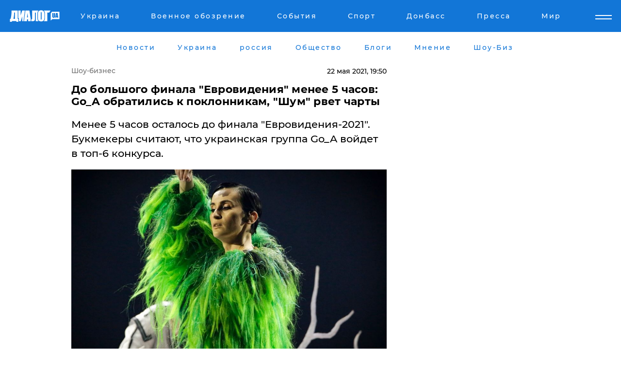

--- FILE ---
content_type: text/html; charset=UTF-8
request_url: https://showbiz.dialog.ua/229757_1621681966
body_size: 11278
content:
<!DOCTYPE html>
<html xmlns="http://www.w3.org/1999/xhtml" dir="ltr" lang="ru" xmlns:og="http://ogp.me/ns#">
<head>
    <meta http-equiv="Content-Type" content="text/html; charset=utf-8" />
    <meta name="viewport" content="width=device-width, initial-scale=1">

    <title>Евровидение 2021: До большого финала менее 5 часов, Go_A обратились к поклонникам, &quot;Шум&quot; рвет чарты | Диалог.UA</title>
    <meta name="description" content="Менее 5 часов осталось до финала &quot;Евровидения-2021&quot;. Букмекеры считают, что украинская группа Go_A войдет в топ-6 конкурса.

">
    <meta name="keywords" content=", евровидение, конкурс, шоу-бизнес, украина, go_a укр нет, последние новости дня">
    <link rel="canonical" href="https://showbiz.dialog.ua/229757_1621681966"/>
    
                        <link rel="amphtml" href="https://showbiz.dialog.ua/229757_1621681966/amp">
            
     <meta http-equiv="x-dns-prefetch-control" content="on">
 <link rel="dns-prefetch" href="//google-analytics.com">
 <link rel="dns-prefetch" href="//connect.facebook.net">
 <link rel="dns-prefetch" href="//securepubads.g.doubleclick.net">
 <link rel="preconnect" href="//securepubads.g.doubleclick.net">
 <link rel="dns-prefetch" href="//cm.g.doubleclick.net">
 <link rel="preconnect" href="//cm.g.doubleclick.net">
 <link rel="dns-prefetch" href="//counter.yadro.ru">
 <link rel="dns-prefetch" href="//www.googletagmanager.com/">
 <link rel='dns-prefetch' href='https://ajax.googleapis.com'/>
    <meta name='yandex-verification' content='7fdab9f0679cc6c0'/>

    <!-- news_keywords (only for news/index) -->
    
    <meta name="author" content="Dialog.ua">
    <link rel="shortcut icon" href="/favicon.ico">

            <link rel="stylesheet" href="/css/style.min.css?ver=12" type="text/css">
    
    <style>
        /** =================== MONTSERRAT =================== **/

        /** Montserrat Thin **/
        @font-face {
            font-family: "Montserrat";
            font-display: swap;
            font-weight: 100;
            font-style: normal;
            src: url("/css/fonts/Montserrat-Thin.woff2") format("woff2"),
            url("/css/fonts/Montserrat-Thin.woff") format("woff");
        }

        /** Montserrat Thin-Italic **/
        @font-face {
            font-family: "Montserrat";
            font-display: swap;
            font-weight: 100;
            font-style: italic;
            src: url("/css/fonts/Montserrat-ThinItalic.woff2") format("woff2"),
            url("/css/fonts/Montserrat-ThinItalic.woff") format("woff");
        }

        /** Montserrat Light **/
        @font-face {
            font-family: "Montserrat";
            font-display: swap;
            font-weight: 300;
            font-style: normal;
            src: url("/css/fonts/Montserrat-Light.woff2") format("woff2"),
            url("/css/fonts/Montserrat-Light.woff") format("woff");
        }

        /** Montserrat Light-Italic **/
        @font-face {
            font-family: "Montserrat";
            font-display: swap;
            font-weight: 300;
            font-style: italic;
            src: url("/css/fonts/Montserrat-LightItalic.woff2") format("woff2"),
            url("/css/fonts/Montserrat-LightItalic.woff") format("woff");
        }


        /** Montserrat Medium **/
        @font-face {
            font-family: "Montserrat";
            font-display: swap;
            font-weight: 500;
            font-style: normal;
            src: url("/css/fonts/Montserrat-Medium.woff2") format("woff2"),
            url("/css/fonts/Montserrat-Medium.woff") format("woff");
        }

        /** Montserrat Bold **/
        @font-face {
            font-family: "Montserrat";
            font-display: swap;
            font-weight: 600;
            font-style: normal;
            src: url("/css/fonts/Montserrat-Bold.woff2") format("woff2"),
            url("/css/fonts/Montserrat-Bold.woff") format("woff");
        }

        /** Montserrat ExtraBold **/
        @font-face {
            font-family: "Montserrat";
            font-display: swap;
            font-weight: 800;
            font-style: normal;
            src: url("/css/fonts/Montserrat-ExtraBold.woff2") format("woff2"),
            url("/css/fonts/Montserrat-ExtraBold.woff") format("woff");
        }
    </style>

    <!-- og meta -->
    <!-- Facebook Meta -->
    <meta property="fb:app_id" content="1010365385685044" />
    <meta property="og:url" content="https://showbiz.dialog.uahttps://showbiz.dialog.ua/229757_1621681966" />
    <meta property="og:site_name" content="Диалог.UA" />
    <meta property="og:title" content='​До большого финала "Евровидения" менее 5 часов: Go_A обратились к поклонникам, "Шум" рвет чарты' />
    <meta property="og:type" content="article">
    <meta property="og:description" content='Менее 5 часов осталось до финала "Евровидения-2021". Букмекеры считают, что украинская группа Go_A войдет в топ-6 конкурса.

' />
    <meta property="og:image" content="https://showbiz.dialog.ua/images/news/9ba6e450c723092302c66029fdcf2ddd.jpg" />
            <meta property="og:image:width" content="990" />
        <meta property="og:image:height" content="660" />
    <!-- Twitter Meta -->
<meta name="twitter:card" content="summary_large_image">
<meta name="twitter:site" content="@Dialog_UA">
<meta name="twitter:creator" content="@Dialog_UA">
<meta name="twitter:title" content="​До большого финала &quot;Евровидения&quot; менее 5 часов: Go_A обратились к поклонникам, &quot;Шум&quot; рвет чарты">
<meta name="twitter:description" content="Менее 5 часов осталось до финала &quot;Евровидения-2021&quot;. Букмекеры считают, что украинская группа Go_A войдет в топ-6 конкурса.

">
<meta name="twitter:image" content="https://showbiz.dialog.ua/images/news/9ba6e450c723092302c66029fdcf2ddd.jpg">
<meta name="twitter:domain" content="showbiz.dialog.ua>">    <meta name="google-site-verification" content="jZKJrW_rC4oKR50hCSQ9LFM1XjJbWaQQnPgLYvrSx00" />

    <!-- Google tag (gtag.js) -->
    <script async src="https://www.googletagmanager.com/gtag/js?id=G-HJDW518ZWK" type="af80b0b233c980dabf87e556-text/javascript"></script>
    <script type="af80b0b233c980dabf87e556-text/javascript">
      window.dataLayer = window.dataLayer || [];
      function gtag(){dataLayer.push(arguments);}
      gtag('js', new Date());

      gtag('config', 'G-HJDW518ZWK');
    </script>
    
    <link rel="manifest" href="/manifest.json">

    <link rel="alternate" hreflang="ru" href="https://showbiz.dialog.ua/229757_1621681966" />
    
    <link rel="apple-touch-icon" href="/img/apple-touch-icon.png">

    </head>
<body>
<div class="overlay"></div>

<div class="header_contn">
    <header class="sticky">
        <div class="container">
            <div class="header-content">
                <div class="header-logo">

                    
                    
                    <a href="https://www.dialog.ua" class="logo">
                        <img src="/css/images/logo.svg" class="logo-main" alt="" width="103" height="24">
                    </a>
                </div>

                <nav>
                    <div class="nav-menu">
                        <ul class="main-menu">
                                                                <li><a href="https://www.dialog.ua/ukraine"><span>Украина</span></a></li>
                                                                    <li><a href="https://www.dialog.ua/war"><span>Военное обозрение</span></a></li>
                                                                    <li><a href="https://daily.dialog.ua/"><span>События</span></a></li>
                                                                    <li><a href="https://sport.dialog.ua/"><span>Спорт</span></a></li>
                                                                    <li><a href="https://www.dialog.ua/tag/274"><span>Донбасс</span></a></li>
                                                                    <li><a href="https://www.dialog.ua/press-release"><span>Пресса</span></a></li>
                                                                    <li><a href="https://www.dialog.ua/world"><span>Мир</span></a></li>
                                                        </ul>
                    </div>

                    <span class="mask"></span>
                </nav>

            </div>
    </div>
    <!-- выпадающее меню -->
    <div class="mobile-nav-wrap" role="navigation">
        <div class="mobile-header-nav ">

            <div class="menu-content">

                <div class="mobile-menu-head">

                    <a class="mobile-menu-head__close" href="#">
                        <img src="/css/images/menu-close.svg" alt="">
                    </a>

                    <span class="mobile-menu-head__logo"><a href=""> <img src="/css/images/logo.svg" alt=""></a></span>

                    <div class="language-selection__mob-menu"><a href="">UA</a></div>
                </div>

                
                <div class="menu-column">
                                                                                <span class="menu-column__title">Главная</span>
                                        <ul>

                                                    <li><a href="https://www.dialog.ua/news"><span>Все новости</span></a></li>
                                                    <li><a href="https://www.dialog.ua/russia"><span>россия</span></a></li>
                                                    <li><a href="https://www.dialog.ua/world"><span>Мир</span></a></li>
                                                    <li><a href="https://www.dialog.ua/war"><span>Военное обозрение</span></a></li>
                                                    <li><a href="https://www.dialog.ua/science"><span>Наука и Техника</span></a></li>
                                                    <li><a href="https://www.dialog.ua/business"><span>Экономика</span></a></li>
                                                    <li><a href="https://www.dialog.ua/opinion"><span>Мнение</span></a></li>
                                                    <li><a href="https://www.dialog.ua/blogs"><span>Блоги</span></a></li>
                                                    <li><a href="https://www.dialog.ua/press-release"><span>Пресса</span></a></li>
                                                    <li><a href="https://showbiz.dialog.ua/"><span>Шоу-биз</span></a></li>
                                                    <li><a href="https://www.dialog.ua/health"><span>Здоровье</span></a></li>
                                                    <li><a href="https://www.dialog.ua/ukraine"><span>Украина</span></a></li>
                                                    <li><a href="https://sport.dialog.ua/"><span>Спорт</span></a></li>
                                                    <li><a href="https://www.dialog.ua/culture"><span>Культура</span></a></li>
                                                    <li><a href="https://www.dialog.ua/tag/304"><span>Беларусь</span></a></li>
                                            </ul>
                                    </div>
                
                <div class="menu-column">
                                        <span class="menu-column__title">Города</span>
                                        <ul>

                                                    <li><a href="https://www.dialog.ua/tag/18"><span>Донецк</span></a></li>
                                                    <li><a href="https://www.dialog.ua/tag/28"><span>Луганск</span></a></li>
                                                    <li><a href="https://www.dialog.ua/tag/23"><span>Киев</span></a></li>
                                                    <li><a href="https://www.dialog.ua/tag/29"><span>Харьков</span></a></li>
                                                    <li><a href="https://www.dialog.ua/tag/30"><span>Днепр</span></a></li>
                                                    <li><a href="https://www.dialog.ua/tag/34"><span>Львов</span></a></li>
                                                    <li><a href="https://www.dialog.ua/tag/33"><span>Одесса</span></a></li>
                                            </ul>
                                    </div>
                
                <div class="menu-column">
                                        <span class="menu-column__title">Война на Донбассе и в Крыму</span>
                                        <ul>

                                                    <li><a href="https://www.dialog.ua/tag/154"><span>"ДНР"</span></a></li>
                                                    <li><a href="https://www.dialog.ua/tag/156"><span>"ЛНР"</span></a></li>
                                                    <li><a href="https://www.dialog.ua/tag/2"><span>Оккупация Крыма</span></a></li>
                                                    <li><a href="https://www.dialog.ua/tag/27"><span>Новости Крыма</span></a></li>
                                                    <li><a href="https://www.dialog.ua/tag/274"><span>Донбасс</span></a></li>
                                                    <li><a href="https://www.dialog.ua/tag/116"><span>Армия Украины</span></a></li>
                                            </ul>
                                    </div>
                
                <div class="menu-column">
                                        <span class="menu-column__title">Лайф стайл</span>
                                        <ul>

                                                    <li><a href="https://www.dialog.ua/health"><span>Здоровье</span></a></li>
                                                    <li><a href="https://www.dialog.ua/donation.html"><span>Помощь проекту</span></a></li>
                                                    <li><a href="https://life.dialog.ua/"><span>Стиль Диалога</span></a></li>
                                                    <li><a href="https://showbiz.dialog.ua/"><span>Шоу-биз</span></a></li>
                                                    <li><a href="https://www.dialog.ua/culture"><span>Культура</span></a></li>
                                                    <li><a href="https://news.dialog.ua/"><span>Общество</span></a></li>
                                            </ul>
                                    </div>
                
                <div class="menu-column">
                                        <span class="menu-column__title">Преса</span>
                                        <ul>

                                                    <li><a href="https://www.dialog.ua/press-release"><span>Преса</span></a></li>
                                            </ul>
                                    </div>
                
                <div class="menu-column">
                                        <span class="menu-column__title">Авторское</span>
                                        <ul>

                                                    <li><a href="https://www.dialog.ua/opinion"><span>Мнение</span></a></li>
                                                    <li><a href="https://www.dialog.ua/blogs"><span>Блоги</span></a></li>
                                                    <li><a href="https://www.dialog.ua/tag/63"><span>ИноСМИ</span></a></li>
                                            </ul>
                                    </div>
                
            </div>

        </div>
    </div>

    
        <a class="mobile-menu-toggle js-toggle-menu hamburger-menu button" href="#">
            <span class="menu-item menu-item-1"></span>
            <span class="menu-item"></span>
        </a>

        <div class="language-selection language-selection--mobile">
            <a href="/ukr">
                UA            </a>
        </div>
    </header>
</div>


    <!-- MAIN PART -->
<main class="">
    <div class="container">

        <div class="top-content-menu">
            <div class="top-content-menu__nav">
                <ul>
                                                <li><a href="https://www.dialog.ua/news"><span>Новости</span></a></li>
                                                    <li><a href="https://www.dialog.ua/ukraine"><span>Украина</span></a></li>
                                                    <li><a href="https://www.dialog.ua/russia"><span>россия</span></a></li>
                                                    <li><a href="https://news.dialog.ua"><span>Общество</span></a></li>
                                                    <li><a href="https://www.dialog.ua/blogs"><span>Блоги</span></a></li>
                                                    <li><a href="https://www.dialog.ua/opinion"><span>Мнение</span></a></li>
                                                    <li><a href="https://showbiz.dialog.ua/"><span>Шоу-Биз</span></a></li>
                                        </ul>
            </div>

            <span class="mask"></span>
        </div>

        <div class="section-content section_news">

    
    <div class="main-content news_main_content">
        <div class="content content--new-inner news_content_blok  news_innner">



                        
            <!-- update news button -->
            <div class="new-head">
                <script type="application/ld+json">
    {
        "@context": "http://schema.org",
        "@type": "NewsArticle",
        "mainEntityOfPage":{
            "@type":"WebPage",
            "@id":"https://showbiz.dialog.ua/229757_1621681966"
        },
        "headline": "​До большого финала &quot;Евровидения&quot; менее 5 часов: Go_A обратились к поклонникам, &quot;Шум&quot; рвет чарты",
                 "image": {
            "@type": "ImageObject",
            "representativeOfPage": "true",
            "url": "https://showbiz.dialog.ua/images/news/9ba6e450c723092302c66029fdcf2ddd.jpg",
            "width": 990,
            "height": 660        },
                    "datePublished": "2021-05-22T19:50:46+03:00",
                 "dateModified": "2021-05-22T19:44:25+03:00",
        
                "author": {
            "@type": "Person",
            "name": "Елена Остапенко",
            "url": "https://www.dialog.ua/author/Helena_Ostapenko"
        },
            
        "publisher": {
                "@type": "Organization",
                "name": "Dialog.ua",
                "logo": {
                    "@type": "ImageObject",
                    "url": "https://www.dialog.ua/img/publisher_logo.jpg",
                    "width": 309,
                    "height": 148
                }
            },

        "description": "Менее 5 часов осталось до финала &quot;Евровидения-2021&quot;. Букмекеры считают, что украинская группа Go_A войдет в топ-6 конкурса.&lt;br&gt;&lt;br&gt;",
        "articleBody": "Сегодня, 22 мая, в Роттердаме состоится большой финал песенного конкурса &quot;Евровидение-2021&quot;. Украина и еще 25 стран &quot;сразятся&quot; за кубок.Детали были обнародованы на&amp;nbsp;официальном сайте &quot;Евровидения&quot;. Украинская группа Go_A прошла в финал с песней &quot;Шум&quot; полностью на украинском языке. В день концерта ее участники обратились к поклонникам в&amp;nbsp;Instagram. &quot;Сегодня будем ШУМеть в финале &quot;Евровидения-2021&quot;.&amp;nbsp;Наш номер 19. Присоединяйтесь к просмотру&quot;, - написала группа. Она также напомнила, что в Украине финал будут транслировать два телеканала &quot;UA:Перший&quot; и &quot;СТС&quot;. Трансляция начнется в 22:00 по киевскому времени. Тем временем, украинская песня &quot;рвет&quot; зарубежные чарты. Композиция 22 мая заняла 5-е место в чарте Viral-50 Global всемирного ресурса Spotify. Она в пятерке самых &quot;вирусных&quot; в мире. А на официальном YouTube-канале &quot;Евровидения&quot; запись выступления Go_A в полуфинале за 4 дня набрала почти 7 млн просмотров и 260 тысяч лайков. Она одна из самых просматриваемых.Букмекеры также высоко оценивают шансы украинской группы. По их оценкам, в финале она&amp;nbsp;войдет в топ-6 лучших на &quot;Евровидении-2021&quot;. Ранее Диалог.UA сообщал, что Go-A&amp;nbsp;сделал Украину рекордсменкой &quot;Евровидения&quot; – достижение не побьют еще 17 лет.&lt;br&gt;&lt;br&gt;Мы также писали, что песня Украины для &quot;Евровидения&quot;&amp;nbsp;произвела фурор в Европе: в YouTube десятки видео с реакцией иностранных блогеров.",
        "keywords": "евровидение, конкурс, шоу-бизнес, украина, go_a"
        }

</script>
                
    <script type="application/ld+json">
    {
        "@context": "http://schema.org",
        "@type": "BreadcrumbList",
        "itemListElement": [
            {
                "@type": "ListItem",
                "position": 1,
                "item": {
                    "@id": "https://showbiz.dialog.ua",
                    "name": "Шоу-бизнес"
                }
            }
        ]
    }
</script>

                                    <div class="breadcrumbs">
                        <a href="/">Шоу-бизнес</a>
                    </div>
                

                
                <span class="new-head__date">
                    22 мая 2021, 19:50                </span>
            </div>

            
            <div class="new-inner inner_news">

                <h1>​До большого финала "Евровидения" менее 5 часов: Go_A обратились к поклонникам, "Шум" рвет чарты</h1>

                <p class="preview">Менее 5 часов осталось до финала "Евровидения-2021". Букмекеры считают, что украинская группа Go_A войдет в топ-6 конкурса.

</p>

                <p><img src="https://www.dialog.ua/images/news/9ba6e450c723092302c66029fdcf2ddd.jpg" alt="​До большого финала &quot;Евровидения&quot; менее 5 часов: Go_A обратились к поклонникам, &quot;Шум&quot; рвет чарты" /></p>
                                                                        

                                                    
                
                <p>Сегодня, 22 мая, в Роттердаме состоится большой финал песенного конкурса "Евровидение-2021". Украина и еще 25 стран "<a href="https://showbiz.dialog.ua/229669_1621542705">сразятся</a>" за кубок.</p><p>Детали были обнародованы на&nbsp;<a href="https://eurovision.tv/">официальном сайте "Евровидения"</a>. </p>        <div class="news-content-ad align-center" style="">
        <script async src="https://pagead2.googlesyndication.com/pagead/js/adsbygoogle.js?client=ca-pub-3695032019363550" crossorigin="anonymous" type="af80b0b233c980dabf87e556-text/javascript"></script>
<!-- В тело новости проверка Диалог -->
<ins class="adsbygoogle"
     style="display:block"
     data-ad-client="ca-pub-3695032019363550"
     data-ad-slot="7403794482"
     data-ad-format="auto"
     data-full-width-responsive="true"></ins>
<script type="af80b0b233c980dabf87e556-text/javascript">
     (adsbygoogle = window.adsbygoogle || []).push({});
</script>    </div>
<p>Украинская группа Go_A прошла в финал с песней "Шум" полностью на украинском языке. В день концерта ее участники обратились к поклонникам в&nbsp;<a href="https://www.instagram.com/p/CPKj-SVnK8k/">Instagram</a>. </p><p>"<strong>Сегодня будем ШУМеть в финале "Евровидения-2021".&nbsp;</strong><a href="https://life.dialog.ua/229713_1621600747"><strong>Наш номер 19</strong></a><strong>. Присоединяйтесь к просмотру</strong>", - написала группа. </p><p><img src="https://www.dialog.ua/images/content/77292907385cd719065ce2d751ccdf2d.jpg"></p><p>Она также напомнила, что в Украине финал будут транслировать два телеканала "UA:Перший" и "СТС". Трансляция начнется в 22:00 по киевскому времени. </p><p>Тем временем, украинская песня "рвет" зарубежные чарты. Композиция 22 мая заняла 5-е место в чарте Viral-50 Global всемирного ресурса Spotify. Она в пятерке самых "вирусных" в мире. </p><p><img src="https://www.dialog.ua/images/content/a2f6e2b7b6c486447023b3459cc6e072.jpg"></p><p>А на официальном YouTube-канале "Евровидения" запись выступления Go_A в полуфинале за 4 дня набрала почти 7 млн просмотров и 260 тысяч лайков. Она одна из самых просматриваемых.</p><p class="no-margin"></p><p>Букмекеры также высоко оценивают шансы украинской группы. По их оценкам, в финале она&nbsp;<a href="https://showbiz.dialog.ua/229742_1621632382">войдет</a> в топ-6 лучших на "Евровидении-2021". </p><p><em>Ранее Диалог.UA сообщал, что Go-A&nbsp;<a href="https://showbiz.dialog.ua/229666_1621538750">сделал</a> Украину рекордсменкой "Евровидения" – достижение не побьют еще 17 лет.<br></em></p><p><br></p><div class="video-new"><iframe src="https://www.youtube.com/embed/1X6-Db_NOYk" title="YouTube video player" allow="accelerometer; autoplay; clipboard-write; encrypted-media; gyroscope; picture-in-picture" allowfullscreen="" width="" height="" frameborder="0"></iframe></div><p><em>Мы также писали, что песня Украины для "Евровидения"&nbsp;<a href="https://showbiz.dialog.ua/229590_1621441799">произвела фурор</a> в Европе: в YouTube десятки видео с реакцией иностранных блогеров.</em></p>
                                                            <span class="author">Автор:
                        <a target="_blank" href="https://www.dialog.ua/author/Helena_Ostapenko">Елена Остапенко</a>                    </span>
                                                </div>

                            <div class="tags">
                                            <a target="_blank" href="https://www.dialog.ua/tag/295">Новости Украины</a>                                            <a target="_blank" href="https://www.dialog.ua/tag/346">Шоу-бизнес</a>                                            <a target="_blank" href="https://www.dialog.ua/tag/403">Евровидение </a>                                            <a target="_blank" href="https://www.dialog.ua/tag/436">Видео</a>                                    </div>
            
            <div class="share">
                <div class="socials">
                    <button class="open-comments mobile-hide">+ Добавить Комментарий</button>
                    <div class="shareaholic-canvas" data-app="share_buttons" data-app-id="26969635"></div>
                </div>
            </div>

            
            
                        <div class="banner mobile-hide align-center" style="">
        <!-- Вниз новости НВ Дизайн Диалог Декстоп -->
<ins class="adsbygoogle"
     style="display:block"
     data-ad-client="ca-pub-3660307541539783"
     data-ad-slot="3521732345"
     data-ad-format="auto"
     data-full-width-responsive="true"></ins>
<script type="af80b0b233c980dabf87e556-text/javascript">
     (adsbygoogle = window.adsbygoogle || []).push({});
</script>    </div>
                
            



            
                            <h2 class="margin-small"><a href="https://www.dialog.ua/news">Последние новости</a></h2>
<div class="news last-news">
    
        <div class="new-item">
            <p>
                <a href="https://showbiz.dialog.ua/326842_1767967565">Звезда "Детского Евровидения 2025" София Нерсесян показала свой разрушенный дом после российской атаки</a>                            </p>
            <span class="new-item__time">16:12</span>
        </div>

    
        <div class="new-item">
            <p>
                <a href="https://showbiz.dialog.ua/326835_1767964351"><strong>София Ротару отреагировала на удар РФ по Киеву</strong></a>                            </p>
            <span class="new-item__time">15:17</span>
        </div>

    
        <div class="new-item">
            <p>
                <a href="https://showbiz.dialog.ua/326770_1767879213">Украинцы начали выбирать десятого финалиста "Евровидения 2026": известно, сколько продлится голосование в "Дії"</a>                            </p>
            <span class="new-item__time">15:38</span>
        </div>

    
        <div class="new-item">
            <p>
                <a href="https://showbiz.dialog.ua/326713_1767787990">ГУР и ЦПД расширили список "Рупоров Кремля": публичные персоны, поддержавшие войну РФ против Украины</a>                            </p>
            <span class="new-item__time">14:32</span>
        </div>

    
        <div class="new-item">
            <p>
                <a href="https://showbiz.dialog.ua/326650_1767695688">"Болезненные новости": на фронте погиб постановщик украинских телешоу Юрий Мигашко</a>                            </p>
            <span class="new-item__time">12:40</span>
        </div>

    
        <div class="new-item">
            <p>
                <a href="https://showbiz.dialog.ua/326630_1767643110">Звезду "Холостячки" Злату Огневич сравнили с Ани Лорак – та ответила категорично</a>                            </p>
            <span class="new-item__time">22:08</span>
        </div>

    
        <div class="new-item">
            <p>
                <a href="https://showbiz.dialog.ua/326534_1767442545">Закономерный итог: в РФ происходит крах певицы-путинистки Ларисы Долиной</a>                            </p>
            <span class="new-item__time">14:23</span>
        </div>

    
        <div class="new-item">
            <p>
                <a href="https://showbiz.dialog.ua/326478_1767347640">Украинцы во главе со Стерненко "поблагодарили" Ани Лорак за помощь ВСУ</a>                            </p>
            <span class="new-item__time">12:06</span>
        </div>

    
        <div class="new-item">
            <p>
                <a href="https://showbiz.dialog.ua/326453_1767280102">"С любовью, Слава Украине!" – Роберт Де Ниро пожелал украинцам свободы и мира в 2026 году</a>                <span class="new-item__icon"><img src="/css/images/video-icon.svg" class="video-icon" alt=""></span>            </p>
            <span class="new-item__time">17:18</span>
        </div>

    
        <div class="new-item">
            <p>
                <a href="https://showbiz.dialog.ua/326227_1766918237"><strong>Мир прощается с Бриджит Бардо: ушла из жизни икона мирового кинематографа</strong></a>                <span class="new-item__icon"><img src="/css/images/video-icon.svg" class="video-icon" alt=""></span>            </p>
            <span class="new-item__time">13:01</span>
        </div>

    
        <div class="new-item">
            <p>
                <a href="https://showbiz.dialog.ua/326143_1766755253">"Що нам морок, що нам смуток": ССО представили фильм о неминуемой расплате для оккупантов</a>                            </p>
            <span class="new-item__time">15:30</span>
        </div>

    
        <div class="new-item">
            <p>
                <a href="https://showbiz.dialog.ua/326084_1766671293">Максим Галкин удивил своим рождественским поздравлением, поддержав Украину</a>                            </p>
            <span class="new-item__time">16:11</span>
        </div>

    
        <div class="new-item">
            <p>
                <a href="https://showbiz.dialog.ua/326000_1766522585">"Это про политику", – Алла Пугачева выпустила новую песню и разозлила россиян</a>                            </p>
            <span class="new-item__time">22:51</span>
        </div>

    
        <div class="new-item">
            <p>
                <a href="https://showbiz.dialog.ua/325919_1766422352">"Кайфово любить друг друга", – бежавший из Украины певец Винник запел на русском и призвал простить россиян</a>                            </p>
            <span class="new-item__time">18:59</span>
        </div>

    
        <div class="new-item">
            <p>
                <a href="https://showbiz.dialog.ua/325806_1766189229">Певица-путинистка Долина может лишиться еще двух квартир, но уже в Латвии</a>                            </p>
            <span class="new-item__time">08:16</span>
        </div>

    


</div>

<div class="show-more  show-more--margin show-more--large show-more--last-categories active_more">
    <a href="#">Смотреть ещё</a>
</div>
<form class="load_more_data">
    <input type="hidden" name="offset" value="15">
    <input type="hidden" name="limit" value="15">
    <input type="hidden" name="location" value="8" >
    <input type="hidden" name="locale" value="ru" >
    
            <input type="hidden" name="val" value="15">
        </form>

            

            
                
            

        </div>

        <aside>


            
                        <div class="banner align-center" style="width: 300px;">
        <script async src="https://pagead2.googlesyndication.com/pagead/js/adsbygoogle.js?client=ca-pub-3695032019363550" crossorigin="anonymous" type="af80b0b233c980dabf87e556-text/javascript"></script>
<!-- Права колонка Шоу БИЗ Диалог -->
<ins class="adsbygoogle"
     style="display:block"
     data-ad-client="ca-pub-3695032019363550"
     data-ad-slot="8999344546"
     data-ad-format="auto"
     data-full-width-responsive="true"></ins>
<script type="af80b0b233c980dabf87e556-text/javascript">
     (adsbygoogle = window.adsbygoogle || []).push({});
</script>    </div>

            
            <h2><a href="https://www.dialog.ua">Главные новости</a></h2>

            <div class="side-news">

                                <div class="new-side-item">
            <p><a href="https://showbiz.dialog.ua/326835_1767964351">София Ротару отреагировала на удар РФ по Киеву</a></p>
        </div>
            <div class="new-side-item">
            <p><a href="https://showbiz.dialog.ua/326227_1766918237">Мир прощается с Бриджит Бардо: ушла из жизни икона мирового кинематографа</a></p>
        </div>
            <div class="new-side-item">
            <p><a href="https://showbiz.dialog.ua/325399_1765565707">Легендарный Степан Гига ушел из жизни: "Я любив вас усіх, та найбільше любив Україну…"</a></p>
        </div>
            <div class="new-side-item">
            <p><a href="https://showbiz.dialog.ua/325122_1765203109">​Кошевой послал Миндичу "пламенный привет" прямо со сцены Дворца "Украина": "Ты же стопудово посмотришь"</a></p>
        </div>
            <div class="new-side-item">
            <p><a href="https://showbiz.dialog.ua/325104_1765181765">Украина расширила список "рупоров Кремля", среди них есть украинские знаменитости – ГУР</a></p>
        </div>
            <div class="new-side-item">
            <p><a href="https://showbiz.dialog.ua/324785_1764612858">"Прошел свой путь достойно", – экс-участник "Орла и Решки" погиб на фронте</a></p>
        </div>
            <div class="new-side-item">
            <p><a href="https://showbiz.dialog.ua/323640_1762679861">Анджелина Джоли о поездке в Николаев и Херсон: "Ты слышишь гул дронов, которые охотятся на людей"</a></p>
        </div>
            <div class="new-side-item">
            <p><a href="https://showbiz.dialog.ua/323499_1762436368">"Вызывают глубокое уважение", – Анджелину Джоли впечатлили украинцы, живущие под обстрелами в Херсоне и Николаеве</a></p>
        </div>
            <div class="new-side-item">
            <p><a href="https://showbiz.dialog.ua/323478_1762413839">Визит без уведомления: что известно о тайной поездке Анджелины Джоли в Херсон – СМИ</a></p>
        </div>
            <div class="new-side-item">
            <p><a href="https://showbiz.dialog.ua/322965_1761582439">"Здесь опасно", – Дмитрий Гордон честно ответил, почему его сыновья не пошли в ВСУ</a></p>
        </div>
                </div>

            
                
            



                        <h2>Мнения</h2>

<div class="opinions users-side">

                <div class="user-item">
                        
            <p>

                                    <a href="https://www.dialog.ua/opinion/327238_1768594148"><span>Андрющенко рассказал правду о ситуации в Мариуполе в цифрах и сообщил, когда город станет "не украинским"</span></a>
                
            </p>

        </div>
            <div class="user-item">
                                        <a href="https://www.dialog.ua/person/Vitaly_Portnikov" class="user-item__head">
                                            <span class="user-item__avatar">
                            <img width="42px" height="42px" data-src="/images/person/4d859ef024bad660d7632e1e8c15b808.jpg" src="" />                        </span>
                                        <span class="user-item__name">
                                            <span>Виталий Портников</span>
                                            <span><p>Украинский журналист, писатель и публицист</p></span></span>
                </a>
            
            <p>

                                    <a href="https://www.dialog.ua/opinion/327178_1768510182"><span>"Мир живет другими понятиями..." – Портников предупредил украинцев о неизбежных последствиях войны, о которых молчат</span></a>
                
            </p>

        </div>
            <div class="user-item">
                        
            <p>

                                    <a href="https://www.dialog.ua/opinion/327179_1768512725"><span>Костенко заявил, что у Украины появился "козырь", который поможет победить и защитит от нового нападения</span></a>
                
            </p>

        </div>
    </div>

<div class="show-more show-more--left show-more--margin">
    <a href="https://www.dialog.ua/opinion">Смотреть ещё</a>
</div>


<h2>Блоги</h2>

<div class="blogs users-side">
                <div class="user-item">
                            <a href="https://www.dialog.ua/person/Oleg_Zhdanov" class="user-item__head">
                                            <span class="user-item__avatar">
                            <img width="42px" height="42px" data-src="/images/person/c99f12aba18f2d5cd35454758b5361e8.jpg" src="" />                        </span>
                                        <span class="user-item__name">
                                            <span>Олег Жданов</span>
                                            <span><p>Военный эксперт,&nbsp;полковник запаса, блогер</p></span></span>
                </a>
                        <p>
                                    <a href="https://www.dialog.ua/blogs/327173_1768504326"><span>Жданов назвал того, кто может лишить Украину возможности вернуть оккупированные территории, открыв "ящик Пандоры"</span></a>
                
            </p>
        </div>
            <div class="user-item">
                            <a href="https://www.dialog.ua/person/Olexandr_Musiienko" class="user-item__head">
                                            <span class="user-item__avatar">
                            <img width="42px" height="42px" data-src="/images/person/43d93b8bde5995972aad2b6ed00693a3.jpg" src="" />                        </span>
                                        <span class="user-item__name">
                                            <span>Александр Мусиенко</span>
                                            <span><p>Политический консультант, эксперт</p></span></span>
                </a>
                        <p>
                                    <a href="https://www.dialog.ua/blogs/327137_1768478350"><span>Мусиенко рассказал, кто собирается нанести "двойной удар" по России, пытаясь "перекрыть кислород" Путину</span></a>
                
            </p>
        </div>
            <div class="user-item">
                            <a href="https://www.dialog.ua/person/Yurii_Shvets" class="user-item__head">
                                            <span class="user-item__avatar">
                            <img width="42px" height="42px" data-src="/images/person/1e2f8d91edbeac4b9be094576524e19b.jpg" src="" />                        </span>
                                        <span class="user-item__name">
                                            <span>Юрий Швец</span>
                                            <span><p>Экономический и военный аналитик</p></span></span>
                </a>
                        <p>
                                    <a href="https://www.dialog.ua/blogs/327026_1768311311"><span>Швец заинтриговал ответом на вопрос, может ли Трамп отдать приказ о задержании Путина: "Расшифровали это..."</span></a>
                
            </p>
        </div>
    </div>
<div class="show-more show-more--left show-more--margin">
    <a href="https://www.dialog.ua/blogs">Смотреть ещё</a>
</div>
            
            
                
            

        </aside>


    </div>
</div>

    </div>

    

    <div class="container">
        <div class="bottom-menu">
            <div class="bottom-menu__left">
                <span class="dialog-logo">
                    <img width="113px" height="26px" data-src="/css/images/logo-dark.svg" src="" />                </span>
                <span class="copy">© 2026, Диалог.ua<br>Все права защищены. </span>
            </div>
            <div class="bottom-menu__ul">
                <ul>
                    <li class="dialog-logo--show">
                        <img width="113px" height="20px" data-src="/css/images/logo-dark.svg" src="" />                    </li>
                                            <li><a href="https://www.dialog.ua/news"><span>Новости</span></a></li>
                                            <li><a href="https://www.dialog.ua/ukraine"><span>Украина</span></a></li>
                                            <li><a href="https://www.dialog.ua/russia"><span>россия</span></a></li>
                                            <li><a href="https://news.dialog.ua"><span>Общество</span></a></li>
                                            <li><a href="https://www.dialog.ua/blogs"><span>Блоги</span></a></li>
                                            <li><a href="https://www.dialog.ua/opinion"><span>Мнение</span></a></li>
                                            <li><a href="https://showbiz.dialog.ua/"><span>Шоу-Биз</span></a></li>
                                            <li><a href="https://www.dialog.ua/press-release"><span>Пресса</span></a></li>
                                            <li><a href="https://www.dialog.ua/world"><span>Мир</span></a></li>
                                            <li><a href="https://www.dialog.ua/business"><span>Экономика</span></a></li>
                                            <li><a href="https://www.dialog.ua/war"><span>Военное Обозрение</span></a></li>
                                            <li><a href="https://life.dialog.ua/"><span>Стиль</span></a></li>
                                            <li><a href="https://www.dialog.ua/tag/274"><span>Новости Донбасса</span></a></li>
                                            <li><a href="https://sport.dialog.ua/"><span>Спорт</span></a></li>
                                            <li><a href="https://dialog.ua/tag/71"><span>США</span></a></li>
                                            <li><a href="https://showbiz.dialog.ua"><span>Шоубиз</span></a></li>
                                    </ul>
            </div>
        </div>
    </div>
</main>



<!-- FOOTER -->
<footer>
    <div class="container">
        <div class="footer-content">

            <ul class="footer-menu">
                <li><a href="https://www.dialog.ua/about.html">О проекте</a></li>
                <li><a href="https://www.dialog.ua/editorial.html">Редакция</a></li>
                <li><a href="https://www.dialog.ua/contacts.html">Контакты</a></li>
                <li><a href="https://www.dialog.ua/adv.html">Реклама</a></li>
                <li><a href="https://www.dialog.ua/credits.html">Персональные данные</a></li>
                <li><a href="https://www.dialog.ua/privacypolicy.html">Защита персональных данных</a></li>

            </ul>
            <span class="footer-text">Использование материалов разрешается при условии ссылки (для интернет-изданий - гиперссылки) на "<a href="https://www.dialog.ua">Диалог.ua</a>" не ниже третьего абзаца.</span>
            <span class="copy">
                    © 2026, <span>Диалог.ua.</span> Все права защищены.                </span>
        </div>

    </div>
</footer>

<!-- <div class="cookie-policy">
    <p class="cookie-policy-title">Про использование cookies</p>
    <p class="cookie-policy-text">Продолжая просматривать www.dialog.ua вы подтверждаете, что ознакомились с Правилами
        пользования сайтом и соглашаетесь на использование файлов cookies</p>
    <div class="cookie-policy-buttons">
        <a href="https://www.dialog.ua/privacypolicy.html" class="cookie-info-link ">Про файлы cookies</a>
        <button class="cookie-accept-btn">Соглашаюсь</button>
    </div>
    <button class="close-btn"></button>
</div> -->

<script defer src="/js/jquery-3.2.1.min.js" type="af80b0b233c980dabf87e556-text/javascript"></script>

<script async type="af80b0b233c980dabf87e556-text/javascript">
    var scripts = document.getElementsByTagName('script');
    var script = scripts[scripts.length - 1];

    if (document.body.clientWidth >= 1024) {
        setTimeout(function () {
            script.outerHTML += '<script src="/js/desktop-scripts.js"></sc' + 'ript>';
        }, 500);
    } else {
        setTimeout(function () {
            script.outerHTML += '<script src="/js/mobile-scripts.js"></sc' + 'ript>';
        }, 500);
    }
</script>
<script defer src="/js/scripts.js?ver=5" type="af80b0b233c980dabf87e556-text/javascript"></script>

<script type="af80b0b233c980dabf87e556-text/javascript">

    function buildScript(src, attributes) {
        var script = document.createElement('script');
        script.src = src;
        for (key in attributes) {
            script[key] = attributes[key];
        }
        document.body.appendChild(script);
    }

    function downloadJSAtOnload() {
                (function () {
            var script = document.createElement('script');
            script.src = "https://pagead2.googlesyndication.com/pagead/js/adsbygoogle.js";
                        script.async = true;
                        document.body.appendChild(script);
        })();
        
        
                buildScript("https://platform.twitter.com/widgets.js", {async: true});
        buildScript("//www.instagram.com/embed.js", {async: true});
                /*buildScript("//dsms0mj1bbhn4.cloudfront.net/assets/pub/shareaholic.js",
            { async:true,
              "data-shr-siteid": "9a6d8903fd66a0407e4ed9a92f28cdcd",
              "data-cfasync": false,
            }
            );*/


        
    }

    if (window.addEventListener)
        window.addEventListener("load", downloadJSAtOnload, false);
    else if (window.attachEvent)
        window.attachEvent("onload", downloadJSAtOnload);
    else window.onload = downloadJSAtOnload;
</script>

    <script type="text/javascript" data-cfasync="false" src="//dsms0mj1bbhn4.cloudfront.net/assets/pub/shareaholic.js"
            data-shr-siteid="9a6d8903fd66a0407e4ed9a92f28cdcd" async="async"></script>


<script src="/cdn-cgi/scripts/7d0fa10a/cloudflare-static/rocket-loader.min.js" data-cf-settings="af80b0b233c980dabf87e556-|49" defer></script><script defer src="https://static.cloudflareinsights.com/beacon.min.js/vcd15cbe7772f49c399c6a5babf22c1241717689176015" integrity="sha512-ZpsOmlRQV6y907TI0dKBHq9Md29nnaEIPlkf84rnaERnq6zvWvPUqr2ft8M1aS28oN72PdrCzSjY4U6VaAw1EQ==" data-cf-beacon='{"rayId":"9bf0e4276f950001","version":"2025.9.1","serverTiming":{"name":{"cfExtPri":true,"cfEdge":true,"cfOrigin":true,"cfL4":true,"cfSpeedBrain":true,"cfCacheStatus":true}},"token":"1fc2a877def342f8a2006fcbd93f5ff5","b":1}' crossorigin="anonymous"></script>
</body>

</html>


--- FILE ---
content_type: text/html; charset=utf-8
request_url: https://www.google.com/recaptcha/api2/aframe
body_size: 266
content:
<!DOCTYPE HTML><html><head><meta http-equiv="content-type" content="text/html; charset=UTF-8"></head><body><script nonce="aQPItMbEgOmOXV181J2jsQ">/** Anti-fraud and anti-abuse applications only. See google.com/recaptcha */ try{var clients={'sodar':'https://pagead2.googlesyndication.com/pagead/sodar?'};window.addEventListener("message",function(a){try{if(a.source===window.parent){var b=JSON.parse(a.data);var c=clients[b['id']];if(c){var d=document.createElement('img');d.src=c+b['params']+'&rc='+(localStorage.getItem("rc::a")?sessionStorage.getItem("rc::b"):"");window.document.body.appendChild(d);sessionStorage.setItem("rc::e",parseInt(sessionStorage.getItem("rc::e")||0)+1);localStorage.setItem("rc::h",'1768600887784');}}}catch(b){}});window.parent.postMessage("_grecaptcha_ready", "*");}catch(b){}</script></body></html>